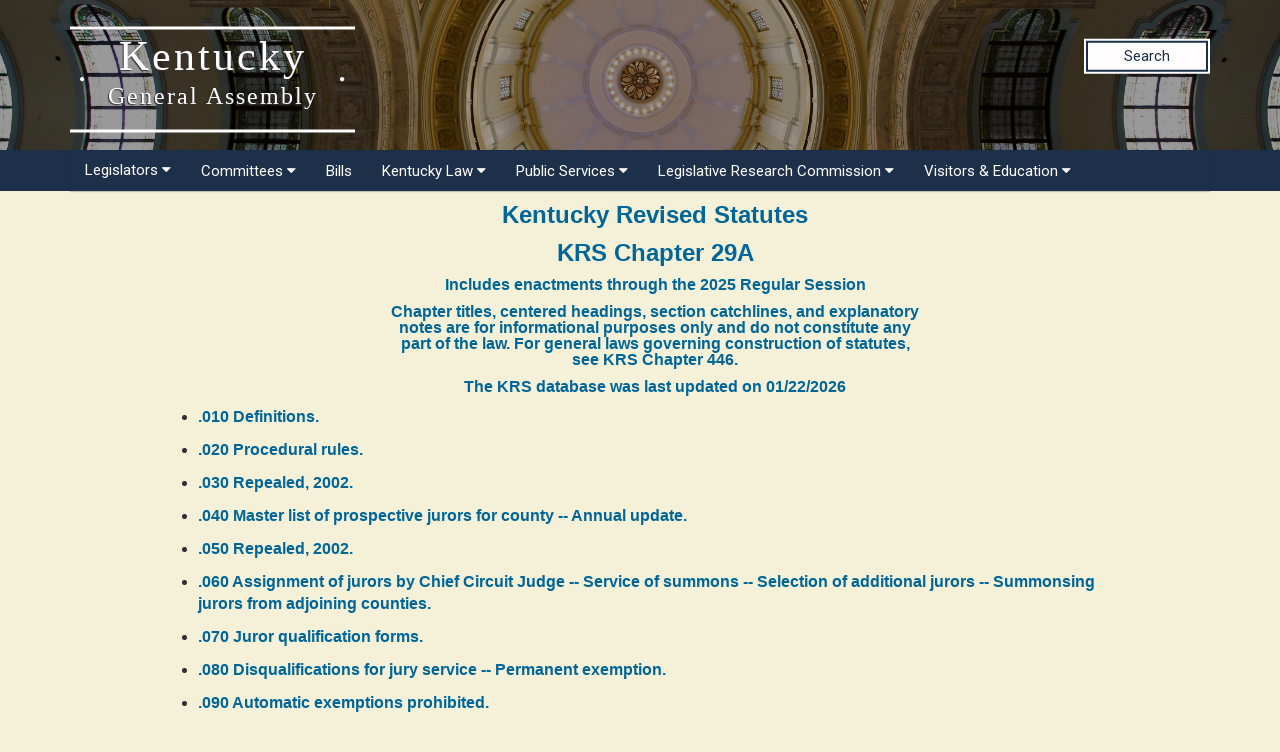

--- FILE ---
content_type: text/html; charset=utf-8
request_url: https://apps.legislature.ky.gov/law/statutes/chapter.aspx?id=37172
body_size: 24335
content:

<!DOCTYPE HTML PUBLIC "-//W3C//DTD HTML 4.0 Transitional//EN">
<html>
<head><title>
	Kentucky Revised Statutes - Chapter 29A
</title><meta content="Microsoft Visual Studio .NET 7.1" name="GENERATOR" /><meta content="Visual Basic .NET 7.1" name="CODE_LANGUAGE" /><meta content="JavaScript" name="vs_defaultClientScript" /><meta content="http://schemas.microsoft.com/intellisense/ie5" name="vs_targetSchema" /><link href="styles.css" type="text/css" rel="stylesheet" /><link rel="stylesheet" href="https://apps.legislature.ky.gov/sharedresources/font-awesome/4.7.0/css/font-awesome.min.css" type="text/css" /><link rel="stylesheet" href="https://apps.legislature.ky.gov/sharedresources/css/headerBrandStyle.css" type="text/css" /><link rel="stylesheet" href="https://apps.legislature.ky.gov/sharedresources/css/HeaderNavStyle.css" type="text/css" /><link rel="stylesheet" href="https://apps.legislature.ky.gov/sharedresources/css/footerStyle.css" type="text/css" /><link rel="stylesheet" href="https://apps.legislature.ky.gov/sharedresources/smartmenus-1.1.0/css/sm-core-css.css" type="text/css" /><link rel="stylesheet" href="https://apps.legislature.ky.gov/sharedresources/smartmenus-1.1.0/css/sm-simple/sm-simple.css" type="text/css" /><link rel="stylesheet" href="https://apps.legislature.ky.gov/SharedResources/bootstrap/css/bootstrap.css" type="text/css" /></head>

<body>
    <!-- Global site tag (gtag.js) - Google Analytics -->
<script async src="https://www.googletagmanager.com/gtag/js?id=UA-10594997-62"></script>
<script>
  window.dataLayer = window.dataLayer || [];
  function gtag(){dataLayer.push(arguments);}
  gtag('js', new Date());
 
  gtag('config', 'UA-10594997-62');
</script>

<!-- Google GA4 tag (gtag.js) -->
<script async src="https://www.googletagmanager.com/gtag/js?id=G-95CQX7G1DN"></script>
<script>
    window.dataLayer = window.dataLayer || [];
    function gtag() {
        dataLayer.push(arguments);
    }
    gtag('js', new Date());
    gtag('config', 'G-95CQX7G1DN');
</script>

<header class="headerRow">
  <div class="container">
    <div class="branding">
      <a href="https://legislature.ky.gov">
        <h1 class="header-title-description">
          Kentucky
          <br>
          <small>General Assembly</small>
        </h1>
      </a>
    </div>

    <div class="search">
      <div class="search_button">
        <a href="https://apps.legislature.ky.gov/lrcsearch">Search</a>
      </div>
    </div>

  </div>
</header>

<nav>
  <div class="container">
          <input id="main-menu-state" type="checkbox" />
          <label class="main-menu-btn" for="main-menu-state">
            <span class="main-menu-btn-icon"></span> 
          </label>
    <ul id="main-menu" class="sm sm-lrc">
        <li><a>Legislators <i class="fa fa-caret-down" aria-hidden="true"></i></a>
          <ul>
            <li><a href="https://legislature.ky.gov/Legislators/Pages/default.aspx">Legislators</a></li>
            <li><a href="https://legislature.ky.gov/Legislators/senate">Senate Members</a></li>
            <li><a href="https://legislature.ky.gov/Legislators/house-of-representatives">House Members</a></li>
            <li><a href="https://apps.legislature.ky.gov/findyourlegislator/findyourlegislator.html">Who's My Legislator</a></li>
            <li><a href="https://apps.legislature.ky.gov/Legislators/contact_legislator.html">Contact a Member</a></li>
          </ul>
        </li>
      <li><a>Committees <i class="fa fa-caret-down sub-arrow-align" aria-hidden="true"></i></a>
        <ul>
          <li><a href="https://legislature.ky.gov/Committees/Pages/default.aspx">Committees</a></li>
          <li><a href="https://legislature.ky.gov/Committees/house-standing-committee">House Standing Committees</a></li>
          <li><a href="https://legislature.ky.gov/Committees/senate-standing-committee">Senate Standing Committees</a></li>
          <li><a href="https://legislature.ky.gov/Committees/interim-joint-committee">Interim Joint Committees</a></li>
          <li><a href="https://legislature.ky.gov/Committees/special-committee">Special Committees</a></li>
          <li><a href="https://legislature.ky.gov/Committees/statutory-committee">Statutory Committees</a></li>
          <li><a href="https://legislature.ky.gov/Committees/Caucuses">Caucuses</a></li>
          <li><a href="https://legislature.ky.gov/Committees/Pages/PriorCommittees.aspx">Prior Committee Information</a></li>
        </ul>
      </li>
      <li><a href="https://legislature.ky.gov/Legislation/Pages/default.aspx">Bills</a></li>
      <li><a>Kentucky Law <i class="fa fa-caret-down" aria-hidden="true"></i></a>
        <ul>
          <li><a href="https://legislature.ky.gov/Law/Pages/default.aspx">Kentucky Law</a></li>
          <li><a>Kentucky Administrative Regulations <i class="fa fa-caret-right" aria-hidden="true"></i></a>
            <ul>
              <li><a href="https://legislature.ky.gov/Law/kar/Pages/default.aspx">Kentucky Administrative Regulations</a></li>
              <li><a href="https://apps.legislature.ky.gov/law/kar/titles.htm">KAR List by Title</a></li>
              <li><a href="https://legislature.ky.gov/Law/kar/Pages/Registers.aspx">Registers</a></li>
              <li><a href="https://legislature.ky.gov/Law/kar/Pages/KarFaqs.aspx">KAR FAQs</a></li>
              <li><a href="https://legislature.ky.gov/Law/kar/Pages/Certification.aspx">Last Effective Dates, Expirations, and Certifications</a></li>
	      <li><a href="https://legislature.ky.gov/Law/kar/Pages/EmergencyRegs.aspx">Current Emergency Regulations by Number</a></li>
            </ul>
          </li>
          <li><a>Kentucky Revised Statutes <i class="fa fa-caret-right" aria-hidden="true"></i></a>
            <ul>
              <li><a href="https://legislature.ky.gov/Law/Statutes/Pages/default.aspx">Kentucky Revised Statutes</a></li>
              <li><a href="https://legislature.ky.gov/Law/Statutes/Pages/StatRevInfo.aspx">Statute Revision Information</a></li>
              <li><a href="https://apps.legislature.ky.gov/law/statutes/">KRS Title Page</a></li>
              <li><a href="https://legislature.ky.gov/Law/Statutes/Pages/KRSEDS.aspx">Certified Versions</a></li>
              <li><a href="https://legislature.ky.gov/Law/Statutes/Pages/KRSHistory.aspx">History & Functions</a></li>
              <li><a href="https://legislature.ky.gov/Law/Statutes/Pages/KrsEffDates.aspx">Normal Effective Dates</a></li>
              <li><a href="https://legislature.ky.gov/Law/Statutes/Pages/KrsExtraOrdList.aspx">Extraordinary Session since 1940</a></li>
            </ul>
          </li>
          <li><a href="https://legislature.ky.gov/Law/Pages/KyActs.aspx">Acts of the Kentucky General Assembly</a></li>
          <li><a href="https://apps.legislature.ky.gov/law/constitution">Kentucky Constitution</a></li>
        </ul>
      </li>
      <li><a>Public Services <i class="fa fa-caret-down" aria-hidden="true"></i></a>
        <ul>
          <li><a href="https://legislature.ky.gov/Public%20Services/Pages/default.aspx">Public Services</a></li>
          <li><a class="has-submenu">Geographic Information Systems <i class="fa fa-caret-right" aria-hidden="true"></i></a>
            <ul>
              <li><a href="https://legislature.ky.gov/Public%20Services/GIS/Pages/default.aspx">Geographic Information Systems (GIS)</a></li>
              <li><a href="https://legislature.ky.gov/Public%20Services/GIS/Maps/Pages/default.aspx">Maps</a></li>
              <li><a href="https://legislature.ky.gov/Public%20Services/GIS/Pages/Redistricting-Information.aspx">Redistricting Information</a></li>
              <li><a href="https://legislature.ky.gov/Public%20Services/GIS/Pages/GIS-Data.aspx">GIS Data</a></li>
              <li><a href="https://legislature.ky.gov/Public%20Services/GIS/Pages/Map-Requests.aspx">Map Requests</a></li>
            </ul>
          </li>
          <li><a>Public Information Office <i class="fa fa-caret-right" aria-hidden="true"></i></a>
            <ul>
              <li><a href="https://legislature.ky.gov/Public%20Services/PIO/Pages/default.aspx">Public Information Office</a></li>
              <li><a href="https://legislature.ky.gov/Public%20Services/PIO/Pages/Radio.aspx">Radio News Releases</a></li>
              <li><a href="https://apps.legislature.ky.gov/publicservices/pio/release.html">News Releases</a></li>
              <li><a href="https://apps.legislature.ky.gov/publicservices/pio/photo.html">News Photos</a></li>
              <li><a href="https://legislature.ky.gov/Public%20Services/PIO/Pages/Videos.aspx">Video Productions</a></li>
              <li><a href="https://legislature.ky.gov/Public%20Services/PIO/Pages/CapMedia.aspx">Capitol Campus Identification Badges</a></li>
              <li><a href="https://legislature.ky.gov/Public%20Services/PIO/Pages/default.aspx">School Group Tours</a></li>
	      <li><a href="https://legislature.ky.gov/Public%20Services/PIO/Pages/Live-Streams.aspx">Live Streams</a></li>
            </ul>
          </li>
          <li><a href="https://legislature.ky.gov/Public%20Services/Pages/Public-Bill-Room.aspx">Public Bill Room</a></li>
          <li><a href="https://legislature.ky.gov/Public%20Services/Pages/Legislative-Reference-Library.aspx">Peggy King Legislative Reference Library</a></li>
        </ul>
      </li>

      <li><a>Legislative Research Commission <i class="fa fa-caret-down" aria-hidden="true"></i></a>
        <ul>
          <li><a href="https://legislature.ky.gov/LRC/Pages/default.aspx">Legislative Research Commission</a></li>
          <li><a href="https://legislature.ky.gov/LRC/Documents/LRC%20Organizational%20Chart.pdf">LRC Organizational Chart</a></li>
          <li><a href="https://legislature.ky.gov/LRC/Pages/Glossary-of-Legislative-Terms.aspx">Glossary of Legislative Terms</a></li>
          <li><a class="has-submenu">LRC Publications <i class="fa fa-caret-right" aria-hidden="true"></i></a>
            <ul>
                <li><a href="https://legislature.ky.gov/LRC/Publications/Pages/default.aspx">LRC Publications</a></li>
                <li><a href="https://apps.legislature.ky.gov/lrc/publications/research_reports.html">LRC Research Reports</a></li>
                <li><a href="https://legislature.ky.gov/LRC/Publications/Pages/Informational-Bulletins.aspx">LRC Informational Bulletins</a></li>
                <li><a href="https://legislature.ky.gov/LRC/Publications/Pages/Research-Memoranda.aspx">LRC Research Memoranda</a></li>
				<li><a href="https://apps.legislature.ky.gov/lrc/publications/Interactive_Home.html">LRC Interactive Features</a></li>
            </ul>
          </li>
          <li><a class="has-submenu">Office of Education Accountability <i class="fa fa-caret-right" aria-hidden="true"></i></a>
            <ul>
                <li><a href="https://legislature.ky.gov/LRC/OEA/Pages/default.aspx">Office of Education Accountability</a></li>
                <li><a href="https://legislature.ky.gov/LRC/OEA/Pages/OEA-Hotline.aspx">OEA Hotline</a></li>
                <li><a href="https://legislature.ky.gov/LRC/OEA/Pages/OEA-Publications.aspx">OEA Publications</a></li>
                <li><a href="https://legislature.ky.gov/LRC/OEA/Pages/OEA-Staff.aspx">OEA Staff</a></li>
            </ul>
          </li>
		  <li><a href="https://legislature.ky.gov/LRC/EconomistOffice/Pages/default.aspx">Office of Economic Analysis</a></li>
		  <li><a href="https://legislature.ky.gov/LRC/HealthData/Pages/default.aspx">Office of Health Data Analytics</a></li>	 
          <li><a href="https://apps.legislature.ky.gov/AgencyReports/">Agency Reports</a></li>
          <li><a href="https://legislature.ky.gov/LRC/Pages/Career-Opportunities.aspx">Career Opportunities</a></li>
        </ul>
      </li>
      
      
      <li><a>Visitors & Education <i class="fa fa-caret-down" aria-hidden="true"></i></a>
        <ul>
          <li><a href="https://legislature.ky.gov/Visitors/Pages/default.aspx">Visitors & Education</a></li>
          <li><a href="https://legislature.ky.gov/Visitors/Pages/Educational-Resources.aspx">Educational Resources for Teachers</a></li>
          <li><a href="https://legislature.ky.gov/Visitors/Pages/Directions.aspx">Directions and Local Maps</a></li>
          <li><a href="https://legislature.ky.gov/Visitors/Pages/Postsecondary-Internship.aspx">Postsecondary Internship Opportunities</a></li>
          <li><a href="https://legislature.ky.gov/Visitors/Pages/RoomReservations.aspx">Annex Committee Room Reservations</a></li>
          <li><a href="https://legislature.ky.gov/Public Services/PIO/Pages/CapMedia.aspx">Capitol Campus Identification Badges</a></li>
          <li><a href="https://legislature.ky.gov/Visitors/Pages/Presentations.aspx">Presenting to the Legislative Committees</a></li>
        </ul>
      </li>
      
    </ul>
  </div>


</nav>

    <div class="container">
        <form name="Form1" method="post" action="./chapter.aspx?id=37172" id="Form1">
<div>
<input type="hidden" name="__VIEWSTATE" id="__VIEWSTATE" value="/[base64]" />
</div>

<div>

	<input type="hidden" name="__VIEWSTATEGENERATOR" id="__VIEWSTATEGENERATOR" value="DBDA8707" />
</div>

            
<style>
    .myheader:hover{
        text-decoration:none;
        color: #069;
    }
    .myheader{
        text-decoration:none;
        font-size:18pt;
        font-family:Arial,Verdana,Arial, Helvetica;
        color: #069;
        font-weight:bold;
        margin-top:5px;
    }
</style>
<table border="0" cellpadding="0" cellspacing="8" style="WIDTH:995px;margin-top:10px" ID="Table1">

   
    
    <tr>
	    <td valign="bottom" style="WIDTH:995px">
		    <p align="center">
		        <strong>
                    <span>
			            <a name="TopOfPage" class="myheader">
					 <span id="Banner1_BannerMainHeader">Kentucky Revised Statutes</span>
                        </a>
                    </span>
                </strong>
		    </p>
	    </td>
    </tr>
    
    <tr>
	    <td valign="top" style="WIDTH:995px">
		    <h2 align="center" class="style2" style="font-size:18pt;font-family:Arial,Verdana,Arial, Helvetica;color: #069;font-weight:bold;margin-top:0px">
		        <span id="Banner1_lblPageTitle">KRS Chapter 29A</span>
            </h2>
		    <p align="center">
			    <em>
			        
                    <span class="enactment" style="font-weight:bold">
					    <a name="topofpage"><span id="Banner1_LastCondificationSession">Includes enactments through the 2025 Regular Session</span></a>
                    </span>
                </em>
            </p>
	    </td>
    </tr>
    <tr>
        <td valign="bottom" style="WIDTH:995px">
	        <p align="center">
                <span class="enactment" style="font-weight:bold">
			       <a href="https://apps.legislature.ky.gov/law/statutes/chapter.aspx?id=39344">Chapter titles, centered headings, section catchlines, and explanatory<br>
				    notes are for informational purposes only and do not constitute any<br>
				    part of the law. For general laws governing construction of statutes,<br>
				    see KRS Chapter 446.</a>
                </%--span>
	        </p>
        </td>
   </tr>
    
    <tr>
	    <td valign="bottom" style="WIDTH:995px">
		    <p align="center">
			    
                    <span class="enactment" style="font-weight:bold">
				    <a name="TopOfPage">The KRS database was last updated on <span id="Banner1_runDate">01/22/2026</span></a>
                </%--span>
		    </p>
	    </td>
    </tr>
    
    
    
</table>

            <div id="Panel1">
	<span class="bod"><ul><li><p><a class="statute" href="statute.aspx?id=21118">.010  Definitions. </a></p>
</li><li><p><a class="statute" href="statute.aspx?id=21119">.020  Procedural rules. </a></p>
</li><li><p><a class="statute" href="statute.aspx?id=21120">.030  Repealed, 2002. </a></p>
</li><li><p><a class="statute" href="statute.aspx?id=49982">.040  Master list of prospective jurors for county -- Annual update. </a></p>
</li><li><p><a class="statute" href="statute.aspx?id=21122">.050  Repealed, 2002. </a></p>
</li><li><p><a class="statute" href="statute.aspx?id=21123">.060  Assignment of jurors by Chief Circuit Judge -- Service of summons -- Selection of additional jurors -- Summonsing jurors from adjoining counties. </a></p>
</li><li><p><a class="statute" href="statute.aspx?id=21124">.070  Juror qualification forms. </a></p>
</li><li><p><a class="statute" href="statute.aspx?id=54074">.080  Disqualifications for jury service -- Permanent exemption. </a></p>
</li><li><p><a class="statute" href="statute.aspx?id=21126">.090  Automatic exemptions prohibited. </a></p>
</li><li><p><a class="statute" href="statute.aspx?id=21127">.100  Postponement of service or excusing of juror -- Breastfeeding mothers to be excused. </a></p>
</li><li><p><a class="statute" href="statute.aspx?id=21128">.110  Disclosure of records or papers used in selection process. </a></p>
</li><li><p><a class="statute" href="statute.aspx?id=21129">.120  Repealed, 2002. </a></p>
</li><li><p><a class="statute" href="statute.aspx?id=21130">.130  Limitation on jury service within a twenty-four-month period. </a></p>
</li><li><p><a class="statute" href="statute.aspx?id=21131">.140  Discharge of juror. </a></p>
</li><li><p><a class="statute" href="statute.aspx?id=21132">.150  Contempt -- Failure to perform jury service. </a></p>
</li><li><p><a class="statute" href="statute.aspx?id=21133">.160  Employer's duties. </a></p>
</li><li><p><a class="statute" href="statute.aspx?id=21134">.170  Compensation of jurors. </a></p>
</li><li><p><a class="statute" href="statute.aspx?id=48673">.180  Responsibility for needs of jurors, transportation to view scene, security personnel, equipment, and services. </a></p>
</li><li><p><a class="statute" href="statute.aspx?id=21136">.190  Adjournment of juries. </a></p>
</li><li><p><a class="statute" href="statute.aspx?id=21137">.200  Number of grand jurors -- Number required to find indictment. </a></p>
</li><li><p><a class="statute" href="statute.aspx?id=21138">.210  Summoning and convening of regular grand juries -- Sessions. </a></p>
</li><li><p><a class="statute" href="statute.aspx?id=21139">.220  Special grand juries -- Sessions -- Extension of sessions. </a></p>
</li><li><p><a class="statute" href="statute.aspx?id=21140">.230  Release of juror from grand jury service and retention as petit juror. </a></p>
</li><li><p><a class="statute" href="statute.aspx?id=21141">.240  Oath to grand jury. </a></p>
</li><li><p><a class="statute" href="statute.aspx?id=21142">.250  Foreman of grand jury -- Oath to witnesses. </a></p>
</li><li><p><a class="statute" href="statute.aspx?id=21143">.260  Replacement of grand juror who is excused. </a></p>
</li><li><p><a class="statute" href="statute.aspx?id=21144">.270  Right to jury trial. </a></p>
</li><li><p><a class="statute" href="statute.aspx?id=21145">.280  Number of jurors in Circuit and District Courts -- Number required for verdict. </a></p>
</li><li><p><a class="statute" href="statute.aspx?id=21146">.290  Examination of petit jurors -- Challenges -- Alternate jurors. </a></p>
</li><li><p><a class="statute" href="statute.aspx?id=21147">.300  Oath to petit jury. </a></p>
</li><li><p><a class="statute" href="statute.aspx?id=21148">.310  Admonition to jury upon separation -- View of property or place. </a></p>
</li><li><p><a class="statute" href="statute.aspx?id=21149">.320  Duty of jury and officer after submission -- Causes for discharge of jury -- Procedure for rendering verdict. </a></p>
</li><li><p><a class="statute" href="statute.aspx?id=21150">.330  Jury fee. </a></p>
</li><li><p><a class="statute" href="statute.aspx?id=21151">.990  Penalties. </a></p>
</li></ul></span>
</div>

            <div style="width: 995px">

                <h2 align="center">

                    <span style="font-family: Arial, Verdana, Helvetica; font-size: 12pt; color: rgb(0,0,128)">

                        <a id="hyperPreviousChapter" href="chapter.aspx?id=37171">Previous Chapter</a>
                        | 
                            
                            <a id="hyperNextChapter" href="chapter.aspx?id=37173">Next Chapter</a>
                        | 
                            
                            <a href="index.aspx">Title and Chapter List</a>

                        

                    </span>
                </h2>
            </div>

        </form>
    </div>
    <footer>
    <div class="container">
        <div class="row">
            <div class="col-sm-3">
                <div class="icon">
                    <img src="/sharedresources/images/LRC_Seal.png" alt="Seal of the Legislative Research Commission">
                </div>
            </div>
            <div class="col-sm-3">
                <h3>About</h3>
                <ul>
                    <li><a href="https://legislature.ky.gov/Pages/contactus.aspx">Contact Us</a></li>
                    <li><a href="https://legislature.ky.gov/Legislative%20Research%20Commission/Pages/Career-Opportunities.aspx">Career
                            Opportunities</a></li>
                    <li><a href="https://legislature.ky.gov/Pages/sitemap.aspx">Site Map</a></li>
                </ul>
            </div>
            <div class="col-sm-3">
                <h3>Calendars</h3>
                <ul>
                    <li><a href="https://apps.legislature.ky.gov/legislativecalendar">Legislative Calendar</a></li>
                    <li><a href="https://legislature.ky.gov/Documents/RS_Calendar.pdf">Regular Session
                            Calendar</a></li>
                    <li><a href="https://legislature.ky.gov/Documents/Current%20Interim%20Calendar.pdf">Interim Calendar</a></li>
                    <li><a href="https://legislature.ky.gov/Documents/Current_Standing_Schedule.pdf">Standing
                            Committee Schedule</a></li>
                </ul>
            </div>
            <div class="col-sm-3">
                <h3>Miscellaneous</h3>
                <ul>
                    <li><a href="https://www.ket.org/">Kentucky Educational Television </a></li>
                    <li><a href="https://klec.ky.gov/Pages/default.aspx">Legislative Ethics Commission</a></li>
                    <li><a href="https://legislature.ky.gov/Legislative%20Research%20Commission/OEA/Pages/default.aspx">Office
                            of Educational Accountability</a></li>
                </ul>
            </div>
        </div>
    </div>
    <div class="container bottom">
        <div class="col-sm-6 col-xs-12">
            <p>
                Copyright
                <script type="text/javascript"> document.write(new Date().getFullYear()); </script> Kentucky
                Legislative Research Commission
                <br>
                All rights Reserved
            </p>
        </div>
        <div class="col-sm-6 col-xs-12">
            <ul class="unstyled-list policies">
                <li><a href="https://legislature.ky.gov/policies-security/Pages/default.aspx">Policies</a></li>
                <li><a href="https://legislature.ky.gov/policies-security/Pages/Security.aspx">Security</a></li>
                <li><a href="https://legislature.ky.gov/policies-security/Pages/Disclaimers.aspx">Disclaimer</a></li>
                <li><a href="https://legislature.ky.gov/policies-security/Pages/Accessibility.aspx">Accessibility</a></li>
            </ul>
        </div>
    </div>
</footer>
<script src='https://cdnjs.cloudflare.com/ajax/libs/jquery/3.3.1/jquery.min.js'></script>
<script src="/sharedresources/js/index.js"></script>
<script src="/sharedresources/smartmenus-1.1.0/jquery.smartmenus.js"></script>
</body>
</html>


--- FILE ---
content_type: text/css
request_url: https://apps.legislature.ky.gov/law/statutes/styles.css
body_size: 3257
content:
#title {
    font-family: Arial, Verdana, Helvetica;
    font-size: 12pt;
    color: rgb(64, 0, 0);
    font-weight: bold;
    padding-bottom: 10px;
    padding-top: 20px;
}

.chapter {
    text-align: left;
    font-family: Arial, Verdana, Helvetica;
    font-size: 12pt;
    /*padding-left:20px;*/
    /*width:597px;*/
    font-weight: bold;
    /*	width:995px;*/
}

.subchapter {
    font-family: Arial, Verdana, Helvetica;
    font-size: 12pt;
    /*padding-left:20px;*/
    /*width:597px;*/
    font-weight: bold;
    /*width:995px;*/
    list-style: circle;
}

.statute {
    font-family: Arial, Verdana, Helvetica;
    font-size: 12pt;
    font-weight: bold;
    /*color: rgb(64, 0, 0);*/
}

#chapter_text {
    font-family: Arial, Verdana, Helvetica;
    font-size: 14pt;
    color: rgb(64, 0, 0);
    font-weight: bold;
    padding-bottom: 10px;
    /*padding-top:20px;*/
    text-align: center;
    width: 995px;
}

.heading_text {
    font-family: Arial, Verdana, Helvetica;
    font-size: 12pt;
    color: rgb(64,0,0);
    font-weight: bold;
    padding-top: 20px;
    text-align: center;
    width: 995px;
    /*background-color:Aqua;*/
}

#empty_text {
    font-family: Arial, Verdana, Helvetica;
    font-size: 16pt;
    color: rgb(64, 0, 0);
    font-weight: bold;
    padding-top: 10px;
    padding-bottom: 40px;
    width: 995px;
    text-align: center;
}

.bod {
    width: 995px;
}

.style1 {
    border-style: solid;
    border-width: 0;
}

.style2 {
    color: #3E328C;
    text-align: center;
}

.style3 {
    font-family: Arial, Verdana, Helvetica;
    font-size: 12pt;
    color: #3E328C;
}

.style5 {
    font-family: Arial, Verdana, Helvetica;
    font-size: 12pt;
    color: #3E328C;
}


div .evenRow {
    background-color: #d7d7d7;
}

#DivSearchBar {
    height: 80px;
    vertical-align: middle;
    margin-bottom: 10pt;
}

.KRSSearch_body {
    padding: 5px 5px 15px 10px;
    width: 100%;
    vertical-align: middle;
}

body .container {
    width: 995px;
}

.checkgroup1 {
    margin-right: 20pt;
}

.content, .shadow {
    position: relative;
    bottom: 4px;
    right: 4px;
}

.HeadingLabel1 {
    color: #3E328C;
    font-weight: bold;
    margin-right: 10pt;
    vertical-align: middle;
}

.shadow {
    background-color: #ccc;
}

.content {
    background-color: #f4f1d8;
    color: #000;
    border: 1px solid #000;
    padding: 0.5em;
}

.matchRow {
    width: 675px;
    margin-bottom: 25px;
}

.ErrorReports {
    width: auto;
    height: auto;
    color: Maroon;
    font-size: 10pt;
    font-family: Arial;
    margin: 10px 0 10px 0;
}

.pleasewait {
    height: 62px;
    width: 500px;
    margin-top: 10px;
    background-image: url('img/ProgressBar2.gif');
    background-repeat: no-repeat;
    padding-left: 40px;
    line-height: 45px;
}


.pleasewait_v1 {
    clear: both;
    height: 100px;
    width: 200px;
    background-image: url('img/ProgressBar2.gif');
    background-repeat: no-repeat;
    margin-top: -70px;
    margin-left: 300px;
}

.pleasewait_v2_css {
    height: 60px;
    width: 200px;
    background-image: url('img/ProgressBar2.gif');
    background-repeat: no-repeat;
    margin-left: 10px;
}

.enactment {
    color: rgb(64,0,0);
    font-size: 16px;
    font-weight: 700;
    line-height: 16px;
    font-family: Arial, Verdana, Helvetica;
    font-style: normal;
}
